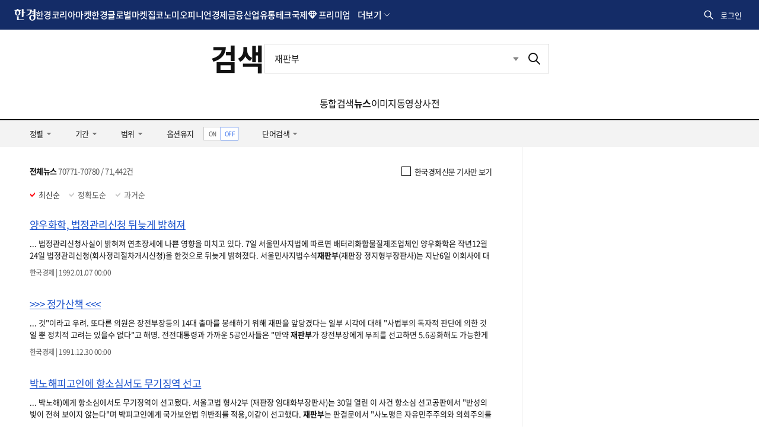

--- FILE ---
content_type: text/html; charset=utf-8
request_url: https://www.google.com/recaptcha/api2/aframe
body_size: 266
content:
<!DOCTYPE HTML><html><head><meta http-equiv="content-type" content="text/html; charset=UTF-8"></head><body><script nonce="Om2T90tUOmjlChkyztLzoA">/** Anti-fraud and anti-abuse applications only. See google.com/recaptcha */ try{var clients={'sodar':'https://pagead2.googlesyndication.com/pagead/sodar?'};window.addEventListener("message",function(a){try{if(a.source===window.parent){var b=JSON.parse(a.data);var c=clients[b['id']];if(c){var d=document.createElement('img');d.src=c+b['params']+'&rc='+(localStorage.getItem("rc::a")?sessionStorage.getItem("rc::b"):"");window.document.body.appendChild(d);sessionStorage.setItem("rc::e",parseInt(sessionStorage.getItem("rc::e")||0)+1);localStorage.setItem("rc::h",'1769405401414');}}}catch(b){}});window.parent.postMessage("_grecaptcha_ready", "*");}catch(b){}</script></body></html>

--- FILE ---
content_type: application/javascript; charset=utf-8
request_url: https://fundingchoicesmessages.google.com/f/AGSKWxVlWlSrTEAPMRy8IPls0FayuHc9DMvHHB9uH1B9bNbBtgZudgnWaM0oyhUdPT_mHhMyHvxSANz1qTpyH9ObInO_NWVAt9T7LDHL98AWgCe0GocDgZpQ7zaBKcCqT5Nmzu4MWPG4wn6uREPhd-YNox2NC89gKZygPku7PTsqL3QmMDOn8PjgdULLzTWQ/_-floater_ads_/adscloud..bz/ads//adtech./yourad1.
body_size: -1288
content:
window['9b3acf74-3a03-4868-888a-d095e52995b4'] = true;